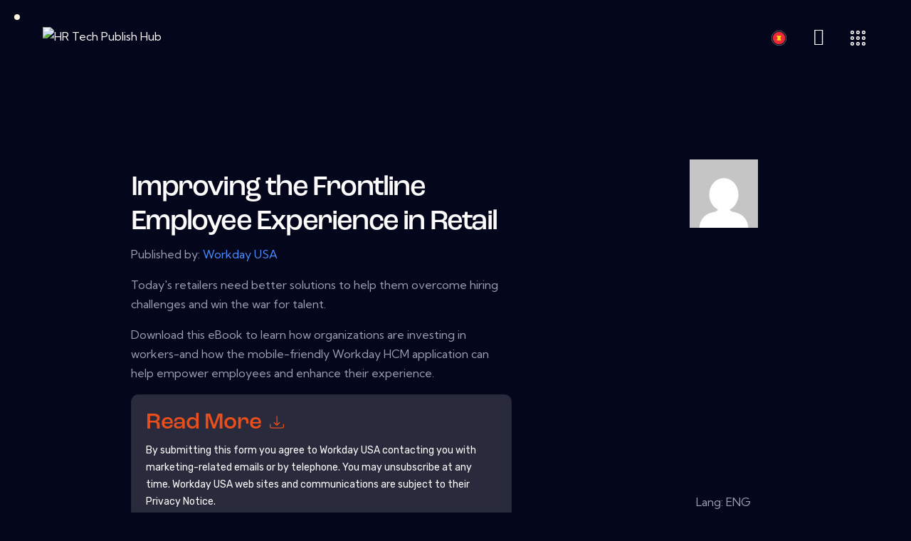

--- FILE ---
content_type: text/css
request_url: https://hrtechpublishhub.asia/wp-content/plugins/private-message/assets/css/style.min.css?ver=6.1.1
body_size: 525
content:
.w3eden .pm-content .list-group-item:hover{text-decoration:none!important}.w3eden .pm-content .list-group-item.active,.w3eden .pm-content .list-group-item.active *{color:#fff!important}.w3eden #msg-cont .card{margin-top:0!important;margin-bottom:15px!important}#msg-cont .card-footer:empty{display:none}#member_selector div.input-group-prepend,#member_selector.input-group-append{height:48px;line-height:48px;padding:0}#member_selector input.form-control{height:48px}#member_selector .input-group-text,#member_selector input.form-control{font-size:16px;line-height:46px;padding:0 15px}#wpdmpm-trigger{position:fixed;right:20px;bottom:20px;z-index:99999;cursor:pointer;box-shadow:0 0 5px rgba(0,0,0,.2);border-radius:500px;border:5px solid #fff}#wpdmpm-chat-panel{position:relative;z-index:999999}#wpdmpm-chat-panel .card,#wpdmpm-chat-panel .panel,.w3eden .blockui:before{position:absolute;height:100%;width:100%}#wpdmpm-chat-panel .card,#wpdmpm-chat-panel .card-footer,#wpdmpm-chat-panel .card-header,#wpdmpm-chat-panel .panel-footer,#wpdmpm-chat-panel .panel-heading,#wpdmpm-chat-panel .panel-panel{border-radius:0!important}#__chat_wpdmpm{font-size:13px;height:calc(100% - 120px);overflow:auto}img.msg-sender{border-radius:4px}#wpdmpm-send-chat .form-control{box-shadow:none!important}#wpdmpm-send-chat .btn{border-radius:3px!important;z-index:999999!important}.w3eden #inboxunread.badge{border-radius:2px!important}.w3eden .active #inboxunread.badge{background:rgba(0,0,0,.4)!important;border-radius:2px!important}svg#wpdm-loading path,svg#wpdm-loading rect{fill:#ff6700!important}.w3eden .blockui{position:relative}.w3eden .blockui:before{content:"";left:0;top:0;z-index:1;background:rgba(255,255,255,.8) url(../images/loader.svg) center center no-repeat;background-size:64px;-webkit-transition:ease-in-out 400ms;-moz-transition:ease-in-out 400ms;-ms-transition:ease-in-out 400ms;-o-transition:ease-in-out 400ms;transition:ease-in-out 400ms}#wpdm-fixed-top-center{position:fixed;top:0;z-index:9999999;left:calc(50% - 200px);width:400px;border-radius:0 0 8px 8px!important;text-align:center}#wpdm-floatify-top-right,#wpdm-notify-top-right{position:fixed;top:30px;right:30px;z-index:999999!important}.wpdm-floatify,.wpdm-notify{margin-bottom:10px;font-size:9pt;letter-spacing:.5px}.wpdm-notify{padding:20px;border-radius:0;clear:both;background:#fff;background-size:24px!important;box-shadow:0 0 15px rgba(0,0,0,.1);cursor:pointer;position:relative}.wpdm-notify::before{position:absolute;content:"\f057";font-family:'Font Awesome 5 Free';z-index:999999;right:4px;top:4px;opacity:.3}.wpdm-notify:hover::before{opacity:.7;color:#e24b62}.wpdm-hide-right{display:none;position:absolute}.wpdm-notify .wpdm-notify-title{display:block;margin-bottom:5px}.wpdm-notify-info{border-bottom:3px solid var(--color-info);color:var(--color-info-active)}.wpdm-notify-error,.wpdm-notify-success{background-size:24px!important;border-bottom:3px solid var(--color-success);color:var(--color-success-active)}.wpdm-notify-error{border-bottom:3px solid var(--color-danger);color:var(--color-danger)}.profile-card p,.profile-card strong{font-size:14px!important}

--- FILE ---
content_type: text/css
request_url: https://hrtechpublishhub.asia/wp-content/themes/quirky/skins/default/css/__custom.css
body_size: 5612
content:
/* ATTENTION! This file was generated automatically! Don&#039;t change it!!!
----------------------------------------------------------------------- */
:root{--theme-var-page_width:1290px;--theme-var-page_boxed_extra:60px;--theme-var-page_fullwide_max:1920px;--theme-var-page_fullwide_extra:130px;--theme-var-grid_gap:30px;--theme-var-rad:0;--theme-var-rad_koef:0;--theme-var-sidebar_prc:0.31782945736434;--theme-var-sidebar_gap_prc:0.031007751937984}:root{--theme-font-p_font-family:"Kumbh Sans",sans-serif;--theme-font-p_font-size:1rem;--theme-font-p_line-height:1.72em;--theme-font-p_font-weight:400;--theme-font-p_font-style:normal;--theme-font-p_text-decoration:inherit;--theme-font-p_text-transform:none;--theme-font-p_letter-spacing:0px;--theme-font-p_margin-top:0em;--theme-font-p_margin-bottom:1.77em;--theme-font-post_font-family:inherit;--theme-font-post_font-size:inherit;--theme-font-post_line-height:inherit;--theme-font-post_font-weight:inherit;--theme-font-post_font-style:inherit;--theme-font-post_text-decoration:inherit;--theme-font-post_text-transform:inherit;--theme-font-post_letter-spacing:inherit;--theme-font-post_margin-top:inherit;--theme-font-post_margin-bottom:inherit;--theme-font-h1_font-family:roc-grotesk,sans-serif;--theme-font-h1_font-size:3.563em;--theme-font-h1_line-height:1em;--theme-font-h1_font-weight:500;--theme-font-h1_font-style:normal;--theme-font-h1_text-decoration:none;--theme-font-h1_text-transform:none;--theme-font-h1_letter-spacing:-1.8px;--theme-font-h1_margin-top:1.1em;--theme-font-h1_margin-bottom:0.4em;--theme-font-h2_font-family:roc-grotesk,sans-serif;--theme-font-h2_font-size:2.938em;--theme-font-h2_line-height:1.021em;--theme-font-h2_font-weight:500;--theme-font-h2_font-style:normal;--theme-font-h2_text-decoration:none;--theme-font-h2_text-transform:none;--theme-font-h2_letter-spacing:-0.5px;--theme-font-h2_margin-top:0.8em;--theme-font-h2_margin-bottom:0.4em;--theme-font-h3_font-family:roc-grotesk,sans-serif;--theme-font-h3_font-size:2.188em;--theme-font-h3_line-height:1.086em;--theme-font-h3_font-weight:500;--theme-font-h3_font-style:normal;--theme-font-h3_text-decoration:none;--theme-font-h3_text-transform:none;--theme-font-h3_letter-spacing:0px;--theme-font-h3_margin-top:1.1em;--theme-font-h3_margin-bottom:0.6em;--theme-font-h4_font-family:roc-grotesk,sans-serif;--theme-font-h4_font-size:1.625em;--theme-font-h4_line-height:1.214em;--theme-font-h4_font-weight:500;--theme-font-h4_font-style:normal;--theme-font-h4_text-decoration:none;--theme-font-h4_text-transform:none;--theme-font-h4_letter-spacing:0px;--theme-font-h4_margin-top:1.25em;--theme-font-h4_margin-bottom:0.7em;--theme-font-h5_font-family:roc-grotesk,sans-serif;--theme-font-h5_font-size:1.500em;--theme-font-h5_line-height:1.417em;--theme-font-h5_font-weight:500;--theme-font-h5_font-style:normal;--theme-font-h5_text-decoration:none;--theme-font-h5_text-transform:none;--theme-font-h5_letter-spacing:0px;--theme-font-h5_margin-top:1.22em;--theme-font-h5_margin-bottom:0.7em;--theme-font-h6_font-family:roc-grotesk,sans-serif;--theme-font-h6_font-size:1.188em;--theme-font-h6_line-height:1.474em;--theme-font-h6_font-weight:500;--theme-font-h6_font-style:normal;--theme-font-h6_text-decoration:none;--theme-font-h6_text-transform:none;--theme-font-h6_letter-spacing:0px;--theme-font-h6_margin-top:1.6em;--theme-font-h6_margin-bottom:0.9em;--theme-font-logo_font-family:roc-grotesk,sans-serif;--theme-font-logo_font-size:1.7em;--theme-font-logo_line-height:1.2em;--theme-font-logo_font-weight:500;--theme-font-logo_font-style:normal;--theme-font-logo_text-decoration:none;--theme-font-logo_text-transform:none;--theme-font-logo_letter-spacing:0px;--theme-font-logo_margin-top:inherit;--theme-font-logo_margin-bottom:inherit;--theme-font-button_font-family:roc-grotesk,sans-serif;--theme-font-button_font-size:16px;--theme-font-button_line-height:21px;--theme-font-button_font-weight:500;--theme-font-button_font-style:normal;--theme-font-button_text-decoration:none;--theme-font-button_text-transform:none;--theme-font-button_letter-spacing:0px;--theme-font-button_margin-top:inherit;--theme-font-button_margin-bottom:inherit;--theme-font-input_font-family:inherit;--theme-font-input_font-size:16px;--theme-font-input_line-height:1.5em;--theme-font-input_font-weight:400;--theme-font-input_font-style:normal;--theme-font-input_text-decoration:none;--theme-font-input_text-transform:none;--theme-font-input_letter-spacing:0.1px;--theme-font-input_margin-top:inherit;--theme-font-input_margin-bottom:inherit;--theme-font-info_font-family:inherit;--theme-font-info_font-size:13px;--theme-font-info_line-height:1.5em;--theme-font-info_font-weight:400;--theme-font-info_font-style:normal;--theme-font-info_text-decoration:none;--theme-font-info_text-transform:none;--theme-font-info_letter-spacing:0px;--theme-font-info_margin-top:0.4em;--theme-font-info_margin-bottom:inherit;--theme-font-menu_font-family:roc-grotesk,sans-serif;--theme-font-menu_font-size:17px;--theme-font-menu_line-height:1.5em;--theme-font-menu_font-weight:500;--theme-font-menu_font-style:normal;--theme-font-menu_text-decoration:none;--theme-font-menu_text-transform:none;--theme-font-menu_letter-spacing:0px;--theme-font-menu_margin-top:inherit;--theme-font-menu_margin-bottom:inherit;--theme-font-submenu_font-family:"Kumbh Sans",sans-serif;--theme-font-submenu_font-size:15px;--theme-font-submenu_line-height:1.5em;--theme-font-submenu_font-weight:400;--theme-font-submenu_font-style:normal;--theme-font-submenu_text-decoration:none;--theme-font-submenu_text-transform:none;--theme-font-submenu_letter-spacing:0px;--theme-font-submenu_margin-top:inherit;--theme-font-submenu_margin-bottom:inherit;--theme-font-other_font-family:"Kumbh Sans",sans-serif;--theme-font-other_font-size:inherit;--theme-font-other_line-height:inherit;--theme-font-other_font-weight:inherit;--theme-font-other_font-style:inherit;--theme-font-other_text-decoration:inherit;--theme-font-other_text-transform:inherit;--theme-font-other_letter-spacing:inherit;--theme-font-other_margin-top:inherit;--theme-font-other_margin-bottom:inherit}body{font-family:"Kumbh Sans",sans-serif;font-size:1rem;font-weight:400;font-style:normal;line-height:1.72em;text-transform:none;letter-spacing:0px}p,ul,ol,dl,blockquote,address,.wp-block-button,.wp-block-cover,.wp-block-image,.wp-block-video,.wp-block-search,.wp-block-archives,.wp-block-archives-dropdown,.wp-block-categories,.wp-block-calendar,.wp-block-media-text{margin-top:0em;margin-bottom:1.77em}p[style*="font-size"],.has-small-font-size,.has-normal-font-size,.has-medium-font-size{line-height:1.72em}h1,.front_page_section_caption{font-family:roc-grotesk,sans-serif;font-size:3.563em;font-weight:500;font-style:normal;line-height:1em;text-decoration:none;text-transform:none;letter-spacing:-1.8px;margin-top:1.1em;margin-bottom:0.4em}h2{font-family:roc-grotesk,sans-serif;font-size:2.938em;font-weight:500;font-style:normal;line-height:1.021em;text-decoration:none;text-transform:none;letter-spacing:-0.5px;margin-top:0.8em;margin-bottom:0.4em}h3{font-family:roc-grotesk,sans-serif;font-size:2.188em;font-weight:500;font-style:normal;line-height:1.086em;text-decoration:none;text-transform:none;letter-spacing:0px;margin-top:1.1em;margin-bottom:0.6em}h4{font-family:roc-grotesk,sans-serif;font-size:1.625em;font-weight:500;font-style:normal;line-height:1.214em;text-decoration:none;text-transform:none;letter-spacing:0px;margin-top:1.25em;margin-bottom:0.7em}h5{font-family:roc-grotesk,sans-serif;font-size:1.500em;font-weight:500;font-style:normal;line-height:1.417em;text-decoration:none;text-transform:none;letter-spacing:0px;margin-top:1.22em;margin-bottom:0.7em}h6{font-family:roc-grotesk,sans-serif;font-size:1.188em;font-weight:500;font-style:normal;line-height:1.474em;text-decoration:none;text-transform:none;letter-spacing:0px;margin-top:1.6em;margin-bottom:0.9em}input[type="text"],input[type="number"],input[type="email"],input[type="url"],input[type="tel"],input[type="search"],input[type="password"],textarea,textarea.wp-editor-area,.select_container,select,.select_container select{font-size:16px;font-weight:400;font-style:normal;line-height:1.5em;text-decoration:none;text-transform:none;letter-spacing:0.1px}.sc_item_pagination_load_more .nav-links,.nav-links-more .nav-load-more,.nav-links-more .woocommerce-load-more,.woocommerce-links-more .woocommerce-load-more,.sidebar_small_screen_above .sidebar_control,.trx_addons_popup_form_field_submit .submit_button,.simple_text_link,.show_comments_single .show_comments_button,form button:not(.components-button),input[type="button"],input[type="reset"],input[type="submit"],.theme_button,.sc_layouts_row .sc_button,.sc_portfolio_preview_show .post_readmore,.wp-block-button__link,.post_item .more-link,div.esg-filter-wrapper .esg-filterbutton>span,.mptt-navigation-tabs li a,.quirky_tabs .quirky_tabs_titles li a{font-family:roc-grotesk,sans-serif;font-size:16px;font-weight:500;font-style:normal;line-height:21px;text-decoration:none;text-transform:none;letter-spacing:0px}.adp-popup-type-notification-bar .adp-popup-button,.adp-popup-type-notification-box .adp-popup-button,#sb_instagram.feedOne .sbi_follow_btn a,.post-more-link{font-family:roc-grotesk,sans-serif}.top_panel .slider_engine_revo .slide_title{font-family:roc-grotesk,sans-serif}blockquote{font-family:"Kumbh Sans",sans-serif}.sticky_socials_wrap.sticky_socials_modern .social_item .social_name,.search_modern .search_wrap .search_field,.comments_list_wrap .comment_reply,.author_info .author_label,.nav-links-single .nav-links .nav-arrow-label,.post_item_single .post_tags_single a,.sc_layouts_row_type_compact .sc_layouts_item_details,.post_meta_item.post_categories,div.esg-filters,.woocommerce nav.woocommerce-pagination ul,.comments_pagination,.nav-links,.page_links,.format-audio .post_featured .post_audio_author,.single-format-audio .post_featured .post_audio_author,.sc_layouts_blog_item_featured .post_featured .post_audio_author,#powerTip .box_view_html,.widget_product_tag_cloud,.widget_tag_cloud,.wp-block-tag-cloud,.custom-html-widget .extra_item,.post_meta_item.post_author,.post_info_item.post_info_posted_by,.post_info_item.post_categories,table th,mark,ins,.logo_text,.theme_button_close_text,.post_price.price,.theme_scroll_down,.post_meta_item .post_sponsored_label,.latepoint-lightbox-w h1,.latepoint-lightbox-w h2,.latepoint-lightbox-w h3,.latepoint-lightbox-w h4,.latepoint-lightbox-w h5,.latepoint-lightbox-w h6,.has-drop-cap:not(:focus):first-letter,.widget_calendar caption,.wp-block-calendar caption,.sc_layouts_title .breadcrumbs,blockquote>cite,blockquote>p>cite,blockquote>.wp-block-pullquote__citation,.wp-block-quote .wp-block-quote__citation{font-family:roc-grotesk,sans-serif}.post_meta{font-size:13px;font-weight:400;font-style:normal;line-height:1.5em;text-decoration:none;text-transform:none;letter-spacing:0px;margin-top:0.4em}em,.post-date,.rss-date,.post_date,.post_meta_item,.post_meta .vc_inline-link,.comments_list_wrap .comment_date,.comments_list_wrap .comment_time,.comments_list_wrap .comment_counters,.top_panel .slider_engine_revo .slide_subtitle,.logo_slogan,.trx_addons_audio_player .audio_author,.post_item_single .post_content .post_meta,.author_bio .author_link,.comments_list_wrap .comment_posted,.comments_list_wrap .comment_reply{}option,fieldset legend,figure figcaption,.mejs-container *,.wp-caption .wp-caption-text,.wp-caption .wp-caption-dd,.wp-caption-overlay .wp-caption .wp-caption-text,.wp-caption-overlay .wp-caption .wp-caption-dd{font-family:"Kumbh Sans",sans-serif}.backstage-customizer-access-wrapper .backstage-customizer-access-button,.latepoint-w,.search_wrap .search_results .post_meta_item{font-family:"Kumbh Sans",sans-serif}.logo_text{font-family:roc-grotesk,sans-serif;font-size:1.7em;font-weight:500;font-style:normal;line-height:1.2em;text-decoration:none;text-transform:none;letter-spacing:0px}.logo_footer_text{font-family:roc-grotesk,sans-serif}.sc_layouts_menu_dir_vertical.sc_layouts_submenu_dropdown .sc_layouts_menu_nav>li>ul{font-family:roc-grotesk,sans-serif}.menu_main_nav_area>ul,.sc_layouts_menu_nav,.sc_layouts_menu_dir_vertical .sc_layouts_menu_nav{font-family:roc-grotesk,sans-serif;font-size:17px;line-height:1.5em}.menu_main_nav>li>a,.sc_layouts_menu_nav>li>a{font-weight:500;font-style:normal;text-decoration:none;text-transform:none;letter-spacing:0px}.sc_layouts_menu_nav>li.current-menu-item>a,.sc_layouts_menu_nav>li.current-menu-parent>a,.sc_layouts_menu_nav>li.current-menu-ancestor>a,.menu_main_nav>li[class*="current-menu-"]>a .sc_layouts_menu_item_description,.sc_layouts_menu_nav>li[class*="current-menu-"]>a .sc_layouts_menu_item_description{font-weight:500}.menu_main_nav>li>ul,.sc_layouts_menu_nav>li>ul,.sc_layouts_menu_popup .sc_layouts_menu_nav{font-family:"Kumbh Sans",sans-serif;font-size:15px;line-height:1.5em}.menu_main_nav>li ul>li>a,.sc_layouts_menu_nav>li ul>li>a,.sc_layouts_menu_popup .sc_layouts_menu_nav>li>a{font-weight:400;font-style:normal;text-decoration:none;text-transform:none;letter-spacing:0px}.latepoint-book-button,.round-square-2 .elementor-button{font-family:roc-grotesk,sans-serif}.sc_layouts_panel_menu .sc_layouts_menu_dir_horizontal .sc_layouts_menu_nav>ul,.sc_layouts_panel_menu .sc_layouts_menu_dir_vertical.sc_layouts_submenu_dropdown>ul,.menu_mobile .menu_mobile_nav_area>ul{font-family:roc-grotesk,sans-serif}.sc_layouts_panel_menu .sc_layouts_menu_dir_horizontal .sc_layouts_menu_nav>li>ul,.sc_layouts_panel_menu .sc_layouts_menu_dir_vertical.sc_layouts_submenu_dropdown>ul>li ul,.menu_mobile .menu_mobile_nav_area>ul>li ul{font-family:"Kumbh Sans",sans-serif}.sc_blogger_default.sc_blogger_default_over_centered_hover_price .sc_item_featured .post_info_mc .sc_blogger_item_price{font-family:roc-grotesk,sans-serif}[class*="trx_addons_title_with_link"],.sc_price_item_price .sc_price_item_price_after,.sc_price_item .sc_price_item_subtitle,.sc_dishes_compact .sc_services_item_title,.sc_services_iconed .sc_services_item_title,.sc_services_fashion .sc_services_item_subtitle,.sc_testimonials_item_author_subtitle,.sc_icons_plain .sc_icons_item:not(.sc_icons_item_linked) .sc_icons_item_link{font-family:"Kumbh Sans",sans-serif}.sc_testimonials_bred .sc_testimonials_item_content,.sc_testimonials_decoration .sc_testimonials_item_content,.sc_testimonials_alter2 .sc_testimonials_item_content,.sc_testimonials_alter .sc_testimonials_item_content,.sc_testimonials_fashion .sc_testimonials_item_content,.sc_testimonials_creative .sc_testimonials_item_content,.sc_testimonials_accent2 .sc_testimonials_item_content,.sc_testimonials_accent .sc_testimonials_item_content,.sc_testimonials_hover .sc_testimonials_item_content,.sc_testimonials_common .sc_testimonials_item_content,.sc_testimonials_list .sc_testimonials_item_content,.sc_testimonials_light .sc_testimonials_item_content,.sc_testimonials_extra .sc_testimonials_item_content,.sc_testimonials_plain .sc_testimonials_item_content,.sc_testimonials_simple .sc_testimonials_item_content,.sc_testimonials_default .sc_testimonials_item_content{font-family:"Kumbh Sans",sans-serif}.trx_addons_alter_text,.widget .trx_addons_tabs .trx_addons_tabs_titles li,.trx_addons_video_list_controller_wrap .trx_addons_video_list_subtitle,.trx_addons_video_list_controller_wrap .trx_addons_video_list_image_label,.trx_addons_audio_wrap .trx_addons_audio_navigation,.services_page_tabs.trx_addons_tabs .trx_addons_tabs_titles li>a,.sc_events_item_price,.sc_events_item_date_day,.sc_events_item_meta_locality,.tabs_style_2.elementor-widget-tabs .elementor-tab-title,.trx_addons_list_parameters,.sc_events_item_more_link,.sc_events_item_meta_categories a,.scroll_to_top_style_modern,.categories_list_style_4 .categories_link_more,.categories_list_style_5 .categories_link_more,.categories_list_style_6 .categories_link_more,.categories_list_style_7 .categories_link_more,.categories_list_style_8 .categories_link_more,.sc_blogger_default.sc_blogger_default_classic_time_2 .post_meta.sc_blogger_item_meta.post_meta_date,.sc_blogger_default.sc_blogger_default_classic_time .post_meta.sc_blogger_item_meta.post_meta_date,.team_member_brief_info_details .team_member_details_phone .team_member_details_value,.sc_socials.sc_socials_icons_names .social_item .social_name,.services_single .services_page_featured .sc_services_item_price,.sc_services .sc_services_item_price,.sc_services .sc_services_item_number,.wp-playlist.wp-audio-playlist .wp-playlist-tracks,.wp-playlist.wp-audio-playlist .wp-playlist-item-title,.audio_now_playing,.sc_testimonials_modern .sc_testimonials_item_content strong,.sc_testimonials_classic .sc_testimonials_item_content,.social_item.social_item_type_names .social_name,.trx_addons_message_box,.sc_countdown .sc_countdown_label,.sc_countdown_default .sc_countdown_digits,.sc_countdown_default .sc_countdown_separator,.sc_price_simple .sc_price_item_details,.toc_menu_item .toc_menu_description,.sc_recent_news .post_item .post_footer .post_meta .post_meta_item,.sc_item_subtitle,.sc_icons_item_title,.sc_price_item_title,.sc_price_item_price,.sc_courses_default .sc_courses_item_price,.sc_courses_default .trx_addons_hover_content .trx_addons_hover_links a,.sc_events_classic .sc_events_item_price,.sc_events_classic .trx_addons_hover_content .trx_addons_hover_links a,.sc_promo_modern .sc_promo_link2 span+span,.sc_skills_counter .sc_skills_total,.sc_skills_counter_alter .sc_skills_total,.sc_skills_counter_extra .sc_skills_total,.sc_skills_counter_modern .sc_skills_total,.sc_skills_counter_simple .sc_skills_total,.sc_skills_pie.sc_skills_compact_off .sc_skills_total,.sc_skills_counter_alter .sc_skills_item_title,.sc_skills_counter_extra .sc_skills_item_title,.sc_skills_counter_modern .sc_skills_item_title,.sc_skills_counter_simple .sc_skills_item_title,.sc_skills_pie.sc_skills_compact_off .sc_skills_item_title,.sc_icons .sc_icons_item_more_link,.sc_icons_number .sc_icons_item_number,.sc_services .sc_services_item_more_link,.slider_container .slide_info.slide_info_large .slide_title,.slider_style_modern .slider_controls_label span + span,.slider_pagination_wrap,.sc_slider_controller_info,.trx_addons_dropcap{font-family:roc-grotesk,sans-serif}.sc_recent_news .post_item .post_meta,.sc_action_item_description,.sc_price_item_description,.sc_price_item_details,.sc_courses_default .sc_courses_item_date,.courses_single .courses_page_meta,.sc_events_classic .sc_events_item_date,.sc_promo_modern .sc_promo_link2 span,.sc_skills_counter .sc_skills_item_title,.slider_style_modern .slider_controls_label span,.slider_titles_outside_wrap .slide_cats,.slider_titles_outside_wrap .slide_subtitle,.sc_slider_controller_item_info_date,.sc_team .sc_team_item_subtitle,.sc_dishes .sc_dishes_item_subtitle,.sc_services .sc_services_item_subtitle,.team_member_page .team_member_brief_info_text,.sc_testimonials_item_author_title,.sc_testimonials_item_content:before{}.slider_outer_wrap .sc_slider_controller .sc_slider_controller_item_info_date{font-size:13px;font-weight:400;font-style:normal;line-height:1.5em;text-decoration:none;text-transform:none;letter-spacing:0px}.sc_button:not(.sc_button_simple),.sc_button.sc_button_simple,.sc_form button{font-family:roc-grotesk,sans-serif;font-size:16px;font-weight:500;font-style:normal;line-height:21px;text-decoration:none;text-transform:none;letter-spacing:0px}.sc_blogger	.sc_blogger_item_button .item_more_link,.sc_promo_modern .sc_promo_link2{font-family:roc-grotesk,sans-serif}.sc_portfolio.sc_portfolio_band .sc_portfolio_item .post_content_wrap .post_meta .post_categories{font-family:roc-grotesk,sans-serif}.sc_testimonials_fashion .sc_testimonials_item_author_subtitle,.sc_blogger_lay_portfolio .sc_blogger_filters .sc_item_filters_tabs li a,.sc_services .sc_services_item_subtitle,.sc_blogger_portestate .sc_blogger_item .sc_blogger_item_content .sc_blogger_item_meta .post_categories,.slider_pagination_style_title.sc_slider_controls_light .slider_pagination_wrap .slider_pagination_bullet,.sc_title_default h5.sc_item_title_tag + .sc_title_subtitle,.sc_portfolio.sc_portfolio_simple .sc_portfolio_item .post_content_wrap .post_meta .post_categories,.sc_portfolio.sc_portfolio_default .sc_portfolio_item .post_featured .post_info .post_meta .post_categories,.sc_style_toggle .sc_blogger .sc_item_filters_wrap .sc_item_filters .sc_item_filters_header .sc_item_filters_subtitle,.sc_portfolio .sc_portfolio_item .post_meta .post_meta_item,.sc_blogger_lay_portfolio_grid .sc_blogger_item .post_meta .post_meta_item,.sc_blogger_lay_portfolio .sc_blogger_item .post_meta .post_meta_item{font-family:"Kumbh Sans",sans-serif}.elementor-widget-progress .elementor-title,.elementor-widget-progress .elementor-progress-percentage,.elementor-widget-toggle .elementor-toggle-title,.elementor-widget-tabs .elementor-tab-title,.custom_icon_btn.elementor-widget-button .elementor-button .elementor-button-text,.elementor-widget-counter .elementor-counter-number-wrapper,.elementor-widget-counter .elementor-counter-title{font-family:roc-grotesk,sans-serif}.elementor-widget-icon-box .elementor-widget-container .elementor-icon-box-title small{font-family:"Kumbh Sans",sans-serif}body.edit-post-visual-editor{font-family:"Kumbh Sans",sans-serif !important;font-size:1rem;font-weight:400;font-style:normal;line-height:1.72em;text-transform:none;letter-spacing:0px}.editor-post-title__block .editor-post-title__input{font-family:roc-grotesk,sans-serif;font-size:3.563em;font-weight:500;font-style:normal}.block-editor-block-list__block{margin-top:0em;margin-bottom:1.77em}.wpcf7 span.wpcf7-not-valid-tip,div.wpcf7-response-output{font-family:roc-grotesk,sans-serif}.scheme_dark,body.scheme_dark{--theme-color-bg_color:#04071B;--theme-color-bd_color:#242A40;--theme-color-text:#9B9FAF;--theme-color-text_light:#7A7F91;--theme-color-text_dark:#FCFCFC;--theme-color-text_link:#9CBF10;--theme-color-text_hover:#819D10;--theme-color-text_link2:#2531EF;--theme-color-text_hover2:#141FC7;--theme-color-text_link3:#FFC107;--theme-color-text_hover3:#E6AF09;--theme-color-alter_bg_color:#111421;--theme-color-alter_bg_hover:#1B2033;--theme-color-alter_bd_color:#242A40;--theme-color-alter_bd_hover:#464C65;--theme-color-alter_text:#9B9FAF;--theme-color-alter_light:#7A7F91;--theme-color-alter_dark:#FCFCFC;--theme-color-alter_link:#9CBF10;--theme-color-alter_hover:#819D10;--theme-color-alter_link2:#2531EF;--theme-color-alter_hover2:#141FC7;--theme-color-alter_link3:#FFC107;--theme-color-alter_hover3:#E6AF09;--theme-color-extra_bg_color:#040610;--theme-color-extra_bg_hover:#1B2033;--theme-color-extra_bd_color:#242A40;--theme-color-extra_bd_hover:#464C65;--theme-color-extra_text:#9B9FAF;--theme-color-extra_light:#7A7F91;--theme-color-extra_dark:#FCFCFC;--theme-color-extra_link:#9CBF10;--theme-color-extra_hover:#FCFCFC;--theme-color-extra_link2:#2531EF;--theme-color-extra_hover2:#141FC7;--theme-color-extra_link3:#FFC107;--theme-color-extra_hover3:#E6AF09;--theme-color-input_bg_color:#transparent;--theme-color-input_bg_hover:#transparent;--theme-color-input_bd_color:#242A40;--theme-color-input_bd_hover:#464C65;--theme-color-input_text:#9B9FAF;--theme-color-input_light:#7A7F91;--theme-color-input_dark:#FCFCFC;--theme-color-inverse_bd_color:#e36650;--theme-color-inverse_bd_hover:#cb5b47;--theme-color-inverse_text:#FCFCFC;--theme-color-inverse_light:#6f6f6f;--theme-color-inverse_dark:#161921;--theme-color-inverse_link:#FFFFFF;--theme-color-inverse_hover:#161921;--theme-color-bg_color_0:rgba(4,7,27,0);--theme-color-bg_color_02:rgba(4,7,27,0.2);--theme-color-bg_color_07:rgba(4,7,27,0.7);--theme-color-bg_color_08:rgba(4,7,27,0.8);--theme-color-bg_color_09:rgba(4,7,27,0.9);--theme-color-alter_bg_color_07:rgba(17,20,33,0.7);--theme-color-alter_bg_color_04:rgba(17,20,33,0.4);--theme-color-alter_bg_color_00:rgba(17,20,33,0);--theme-color-alter_bg_color_02:rgba(17,20,33,0.2);--theme-color-alter_bd_color_02:rgba(36,42,64,0.2);--theme-color-alter_dark_015:rgba(252,252,252,0.15);--theme-color-alter_dark_02:rgba(252,252,252,0.2);--theme-color-alter_dark_05:rgba(252,252,252,0.5);--theme-color-alter_dark_08:rgba(252,252,252,0.8);--theme-color-alter_link_02:rgba(156,191,16,0.2);--theme-color-alter_link_07:rgba(156,191,16,0.7);--theme-color-extra_bg_color_05:rgba(4,6,16,0.5);--theme-color-extra_bg_color_07:rgba(4,6,16,0.7);--theme-color-extra_link_02:rgba(156,191,16,0.2);--theme-color-extra_link_07:rgba(156,191,16,0.7);--theme-color-text_dark_003:rgba(252,252,252,0.03);--theme-color-text_dark_005:rgba(252,252,252,0.05);--theme-color-text_dark_008:rgba(252,252,252,0.08);--theme-color-text_dark_015:rgba(252,252,252,0.15);--theme-color-text_dark_02:rgba(252,252,252,0.2);--theme-color-text_dark_03:rgba(252,252,252,0.3);--theme-color-text_dark_05:rgba(252,252,252,0.5);--theme-color-text_dark_07:rgba(252,252,252,0.7);--theme-color-text_dark_08:rgba(252,252,252,0.8);--theme-color-text_link_007:rgba(156,191,16,0.07);--theme-color-text_link_02:rgba(156,191,16,0.2);--theme-color-text_link_03:rgba(156,191,16,0.3);--theme-color-text_link_04:rgba(156,191,16,0.4);--theme-color-text_link_05:rgba(156,191,16,0.5);--theme-color-text_link_07:rgba(156,191,16,0.7);--theme-color-text_link2_08:rgba(37,49,239,0.8);--theme-color-text_link2_007:rgba(37,49,239,0.07);--theme-color-text_link2_02:rgba(37,49,239,0.2);--theme-color-text_link2_03:rgba(37,49,239,0.3);--theme-color-text_link2_05:rgba(37,49,239,0.5);--theme-color-text_link3_007:rgba(255,193,7,0.07);--theme-color-text_link3_02:rgba(255,193,7,0.2);--theme-color-text_link3_03:rgba(255,193,7,0.3);--theme-color-inverse_text_03:rgba(252,252,252,0.3);--theme-color-inverse_link_08:rgba(255,255,255,0.8);--theme-color-inverse_hover_08:rgba(22,25,33,0.8);--theme-color-text_dark_blend:#ffffff;--theme-color-text_link_blend:#a3cc1a;--theme-color-alter_link_blend:#a3cc1a}.scheme_default,body.scheme_default{--theme-color-bg_color:#F3F4ED;--theme-color-bd_color:#D3D4CA;--theme-color-text:#707376;--theme-color-text_light:#939289;--theme-color-text_dark:#161921;--theme-color-text_link:#1051bf;--theme-color-text_hover:#b4246f;--theme-color-text_link2:#2531EF;--theme-color-text_hover2:#141FC7;--theme-color-text_link3:#FFC107;--theme-color-text_hover3:#E6AF09;--theme-color-alter_bg_color:#FFFFFF;--theme-color-alter_bg_hover:#ECEFE7;--theme-color-alter_bd_color:#D3D4CA;--theme-color-alter_bd_hover:#BCBEB1;--theme-color-alter_text:#707376;--theme-color-alter_light:#939289;--theme-color-alter_dark:#161921;--theme-color-alter_link:#1018bf;--theme-color-alter_hover:#b4246f;--theme-color-alter_link2:#2531EF;--theme-color-alter_hover2:#141FC7;--theme-color-alter_link3:#FFC107;--theme-color-alter_hover3:#E6AF09;--theme-color-extra_bg_color:#040610;--theme-color-extra_bg_hover:#1B2033;--theme-color-extra_bd_color:#242A40;--theme-color-extra_bd_hover:#464C65;--theme-color-extra_text:#9B9FAF;--theme-color-extra_light:#7A7F91;--theme-color-extra_dark:#FCFCFC;--theme-color-extra_link:#103ebf;--theme-color-extra_hover:#b4246f;--theme-color-extra_link2:#2531EF;--theme-color-extra_hover2:#141FC7;--theme-color-extra_link3:#FFC107;--theme-color-extra_hover3:#E6AF09;--theme-color-input_bg_color:transparent;--theme-color-input_bg_hover:transparent;--theme-color-input_bd_color:#D3D4CA;--theme-color-input_bd_hover:#BCBEB1;--theme-color-input_text:#707376;--theme-color-input_light:#939289;--theme-color-input_dark:#161921;--theme-color-inverse_bd_color:#67bcc1;--theme-color-inverse_bd_hover:#5aa4a9;--theme-color-inverse_text:#161921;--theme-color-inverse_light:#333333;--theme-color-inverse_dark:#161921;--theme-color-inverse_link:#FFFFFF;--theme-color-inverse_hover:#FFFFFF;--theme-color-bg_color_0:rgba(243,244,237,0);--theme-color-bg_color_02:rgba(243,244,237,0.2);--theme-color-bg_color_07:rgba(243,244,237,0.7);--theme-color-bg_color_08:rgba(243,244,237,0.8);--theme-color-bg_color_09:rgba(243,244,237,0.9);--theme-color-alter_bg_color_07:rgba(255,255,255,0.7);--theme-color-alter_bg_color_04:rgba(255,255,255,0.4);--theme-color-alter_bg_color_00:rgba(255,255,255,0);--theme-color-alter_bg_color_02:rgba(255,255,255,0.2);--theme-color-alter_bd_color_02:rgba(211,212,202,0.2);--theme-color-alter_dark_015:rgba(22,25,33,0.15);--theme-color-alter_dark_02:rgba(22,25,33,0.2);--theme-color-alter_dark_05:rgba(22,25,33,0.5);--theme-color-alter_dark_08:rgba(22,25,33,0.8);--theme-color-alter_link_02:rgba(16,24,191,0.2);--theme-color-alter_link_07:rgba(16,24,191,0.7);--theme-color-extra_bg_color_05:rgba(4,6,16,0.5);--theme-color-extra_bg_color_07:rgba(4,6,16,0.7);--theme-color-extra_link_02:rgba(16,62,191,0.2);--theme-color-extra_link_07:rgba(16,62,191,0.7);--theme-color-text_dark_003:rgba(22,25,33,0.03);--theme-color-text_dark_005:rgba(22,25,33,0.05);--theme-color-text_dark_008:rgba(22,25,33,0.08);--theme-color-text_dark_015:rgba(22,25,33,0.15);--theme-color-text_dark_02:rgba(22,25,33,0.2);--theme-color-text_dark_03:rgba(22,25,33,0.3);--theme-color-text_dark_05:rgba(22,25,33,0.5);--theme-color-text_dark_07:rgba(22,25,33,0.7);--theme-color-text_dark_08:rgba(22,25,33,0.8);--theme-color-text_link_007:rgba(16,81,191,0.07);--theme-color-text_link_02:rgba(16,81,191,0.2);--theme-color-text_link_03:rgba(16,81,191,0.3);--theme-color-text_link_04:rgba(16,81,191,0.4);--theme-color-text_link_05:rgba(16,81,191,0.5);--theme-color-text_link_07:rgba(16,81,191,0.7);--theme-color-text_link2_08:rgba(37,49,239,0.8);--theme-color-text_link2_007:rgba(37,49,239,0.07);--theme-color-text_link2_02:rgba(37,49,239,0.2);--theme-color-text_link2_03:rgba(37,49,239,0.3);--theme-color-text_link2_05:rgba(37,49,239,0.5);--theme-color-text_link3_007:rgba(255,193,7,0.07);--theme-color-text_link3_02:rgba(255,193,7,0.2);--theme-color-text_link3_03:rgba(255,193,7,0.3);--theme-color-inverse_text_03:rgba(22,25,33,0.3);--theme-color-inverse_link_08:rgba(255,255,255,0.8);--theme-color-inverse_hover_08:rgba(255,255,255,0.8);--theme-color-text_dark_blend:#21242e;--theme-color-text_link_blend:#1a56cc;--theme-color-alter_link_blend:#1a1dcc}.scheme_light,body.scheme_light{--theme-color-bg_color:#FFFFFF;--theme-color-bd_color:#D3D4CA;--theme-color-text:#707376;--theme-color-text_light:#939289;--theme-color-text_dark:#161921;--theme-color-text_link:#9CBF10;--theme-color-text_hover:#819D10;--theme-color-text_link2:#2531EF;--theme-color-text_hover2:#141FC7;--theme-color-text_link3:#FFC107;--theme-color-text_hover3:#E6AF09;--theme-color-alter_bg_color:#F3F4ED;--theme-color-alter_bg_hover:#ECEFE7;--theme-color-alter_bd_color:#D3D4CA;--theme-color-alter_bd_hover:#BCBEB1;--theme-color-alter_text:#707376;--theme-color-alter_light:#939289;--theme-color-alter_dark:#161921;--theme-color-alter_link:#9CBF10;--theme-color-alter_hover:#819D10;--theme-color-alter_link2:#2531EF;--theme-color-alter_hover2:#141FC7;--theme-color-alter_link3:#FFC107;--theme-color-alter_hover3:#E6AF09;--theme-color-extra_bg_color:#040610;--theme-color-extra_bg_hover:#1B2033;--theme-color-extra_bd_color:#242A40;--theme-color-extra_bd_hover:#464C65;--theme-color-extra_text:#9B9FAF;--theme-color-extra_light:#7A7F91;--theme-color-extra_dark:#FCFCFC;--theme-color-extra_link:#9CBF10;--theme-color-extra_hover:#FCFCFC;--theme-color-extra_link2:#2531EF;--theme-color-extra_hover2:#141FC7;--theme-color-extra_link3:#FFC107;--theme-color-extra_hover3:#E6AF09;--theme-color-input_bg_color:transparent;--theme-color-input_bg_hover:transparent;--theme-color-input_bd_color:#D3D4CA;--theme-color-input_bd_hover:#BCBEB1;--theme-color-input_text:#707376;--theme-color-input_light:#939289;--theme-color-input_dark:#161921;--theme-color-inverse_bd_color:#67bcc1;--theme-color-inverse_bd_hover:#5aa4a9;--theme-color-inverse_text:#161921;--theme-color-inverse_light:#333333;--theme-color-inverse_dark:#161921;--theme-color-inverse_link:#FFFFFF;--theme-color-inverse_hover:#FFFFFF;--theme-color-bg_color_0:rgba(255,255,255,0);--theme-color-bg_color_02:rgba(255,255,255,0.2);--theme-color-bg_color_07:rgba(255,255,255,0.7);--theme-color-bg_color_08:rgba(255,255,255,0.8);--theme-color-bg_color_09:rgba(255,255,255,0.9);--theme-color-alter_bg_color_07:rgba(243,244,237,0.7);--theme-color-alter_bg_color_04:rgba(243,244,237,0.4);--theme-color-alter_bg_color_00:rgba(243,244,237,0);--theme-color-alter_bg_color_02:rgba(243,244,237,0.2);--theme-color-alter_bd_color_02:rgba(211,212,202,0.2);--theme-color-alter_dark_015:rgba(22,25,33,0.15);--theme-color-alter_dark_02:rgba(22,25,33,0.2);--theme-color-alter_dark_05:rgba(22,25,33,0.5);--theme-color-alter_dark_08:rgba(22,25,33,0.8);--theme-color-alter_link_02:rgba(156,191,16,0.2);--theme-color-alter_link_07:rgba(156,191,16,0.7);--theme-color-extra_bg_color_05:rgba(4,6,16,0.5);--theme-color-extra_bg_color_07:rgba(4,6,16,0.7);--theme-color-extra_link_02:rgba(156,191,16,0.2);--theme-color-extra_link_07:rgba(156,191,16,0.7);--theme-color-text_dark_003:rgba(22,25,33,0.03);--theme-color-text_dark_005:rgba(22,25,33,0.05);--theme-color-text_dark_008:rgba(22,25,33,0.08);--theme-color-text_dark_015:rgba(22,25,33,0.15);--theme-color-text_dark_02:rgba(22,25,33,0.2);--theme-color-text_dark_03:rgba(22,25,33,0.3);--theme-color-text_dark_05:rgba(22,25,33,0.5);--theme-color-text_dark_07:rgba(22,25,33,0.7);--theme-color-text_dark_08:rgba(22,25,33,0.8);--theme-color-text_link_007:rgba(156,191,16,0.07);--theme-color-text_link_02:rgba(156,191,16,0.2);--theme-color-text_link_03:rgba(156,191,16,0.3);--theme-color-text_link_04:rgba(156,191,16,0.4);--theme-color-text_link_05:rgba(156,191,16,0.5);--theme-color-text_link_07:rgba(156,191,16,0.7);--theme-color-text_link2_08:rgba(37,49,239,0.8);--theme-color-text_link2_007:rgba(37,49,239,0.07);--theme-color-text_link2_02:rgba(37,49,239,0.2);--theme-color-text_link2_03:rgba(37,49,239,0.3);--theme-color-text_link2_05:rgba(37,49,239,0.5);--theme-color-text_link3_007:rgba(255,193,7,0.07);--theme-color-text_link3_02:rgba(255,193,7,0.2);--theme-color-text_link3_03:rgba(255,193,7,0.3);--theme-color-inverse_text_03:rgba(22,25,33,0.3);--theme-color-inverse_link_08:rgba(255,255,255,0.8);--theme-color-inverse_hover_08:rgba(255,255,255,0.8);--theme-color-text_dark_blend:#21242e;--theme-color-text_link_blend:#a3cc1a;--theme-color-alter_link_blend:#a3cc1a}.scheme_orange_default,body.scheme_orange_default{--theme-color-bg_color:#F2F2EB;--theme-color-bd_color:#CFD0C6;--theme-color-text:#65645F;--theme-color-text_light:#807F7C;--theme-color-text_dark:#161921;--theme-color-text_link:#EB5021;--theme-color-text_hover:#CE3D11;--theme-color-text_link2:#2531EF;--theme-color-text_hover2:#141FC7;--theme-color-text_link3:#FFC107;--theme-color-text_hover3:#E6AF09;--theme-color-alter_bg_color:#FFFFFF;--theme-color-alter_bg_hover:#EAE9E2;--theme-color-alter_bd_color:#CFD0C6;--theme-color-alter_bd_hover:#BFBFBD;--theme-color-alter_text:#65645F;--theme-color-alter_light:#807F7C;--theme-color-alter_dark:#161921;--theme-color-alter_link:#EB5021;--theme-color-alter_hover:#CE3D11;--theme-color-alter_link2:#2531EF;--theme-color-alter_hover2:#141FC7;--theme-color-alter_link3:#FFC107;--theme-color-alter_hover3:#E6AF09;--theme-color-extra_bg_color:#040610;--theme-color-extra_bg_hover:#1B2033;--theme-color-extra_bd_color:#242A40;--theme-color-extra_bd_hover:#464C65;--theme-color-extra_text:#9B9FAF;--theme-color-extra_light:#7A7F91;--theme-color-extra_dark:#FCFCFC;--theme-color-extra_link:#EB5021;--theme-color-extra_hover:#FCFCFC;--theme-color-extra_link2:#2531EF;--theme-color-extra_hover2:#141FC7;--theme-color-extra_link3:#FFC107;--theme-color-extra_hover3:#E6AF09;--theme-color-input_bg_color:transparent;--theme-color-input_bg_hover:transparent;--theme-color-input_bd_color:#CFD0C6;--theme-color-input_bd_hover:#BFBFBD;--theme-color-input_text:#65645F;--theme-color-input_light:#807F7C;--theme-color-input_dark:#161921;--theme-color-inverse_bd_color:#67bcc1;--theme-color-inverse_bd_hover:#5aa4a9;--theme-color-inverse_text:#161921;--theme-color-inverse_light:#333333;--theme-color-inverse_dark:#161921;--theme-color-inverse_link:#FFFFFF;--theme-color-inverse_hover:#FFFFFF;--theme-color-bg_color_0:rgba(242,242,235,0);--theme-color-bg_color_02:rgba(242,242,235,0.2);--theme-color-bg_color_07:rgba(242,242,235,0.7);--theme-color-bg_color_08:rgba(242,242,235,0.8);--theme-color-bg_color_09:rgba(242,242,235,0.9);--theme-color-alter_bg_color_07:rgba(255,255,255,0.7);--theme-color-alter_bg_color_04:rgba(255,255,255,0.4);--theme-color-alter_bg_color_00:rgba(255,255,255,0);--theme-color-alter_bg_color_02:rgba(255,255,255,0.2);--theme-color-alter_bd_color_02:rgba(207,208,198,0.2);--theme-color-alter_dark_015:rgba(22,25,33,0.15);--theme-color-alter_dark_02:rgba(22,25,33,0.2);--theme-color-alter_dark_05:rgba(22,25,33,0.5);--theme-color-alter_dark_08:rgba(22,25,33,0.8);--theme-color-alter_link_02:rgba(235,80,33,0.2);--theme-color-alter_link_07:rgba(235,80,33,0.7);--theme-color-extra_bg_color_05:rgba(4,6,16,0.5);--theme-color-extra_bg_color_07:rgba(4,6,16,0.7);--theme-color-extra_link_02:rgba(235,80,33,0.2);--theme-color-extra_link_07:rgba(235,80,33,0.7);--theme-color-text_dark_003:rgba(22,25,33,0.03);--theme-color-text_dark_005:rgba(22,25,33,0.05);--theme-color-text_dark_008:rgba(22,25,33,0.08);--theme-color-text_dark_015:rgba(22,25,33,0.15);--theme-color-text_dark_02:rgba(22,25,33,0.2);--theme-color-text_dark_03:rgba(22,25,33,0.3);--theme-color-text_dark_05:rgba(22,25,33,0.5);--theme-color-text_dark_07:rgba(22,25,33,0.7);--theme-color-text_dark_08:rgba(22,25,33,0.8);--theme-color-text_link_007:rgba(235,80,33,0.07);--theme-color-text_link_02:rgba(235,80,33,0.2);--theme-color-text_link_03:rgba(235,80,33,0.3);--theme-color-text_link_04:rgba(235,80,33,0.4);--theme-color-text_link_05:rgba(235,80,33,0.5);--theme-color-text_link_07:rgba(235,80,33,0.7);--theme-color-text_link2_08:rgba(37,49,239,0.8);--theme-color-text_link2_007:rgba(37,49,239,0.07);--theme-color-text_link2_02:rgba(37,49,239,0.2);--theme-color-text_link2_03:rgba(37,49,239,0.3);--theme-color-text_link2_05:rgba(37,49,239,0.5);--theme-color-text_link3_007:rgba(255,193,7,0.07);--theme-color-text_link3_02:rgba(255,193,7,0.2);--theme-color-text_link3_03:rgba(255,193,7,0.3);--theme-color-inverse_text_03:rgba(22,25,33,0.3);--theme-color-inverse_link_08:rgba(255,255,255,0.8);--theme-color-inverse_hover_08:rgba(255,255,255,0.8);--theme-color-text_dark_blend:#21242e;--theme-color-text_link_blend:#f7642e;--theme-color-alter_link_blend:#f7642e}.scheme_orange_dark,body.scheme_orange_dark{--theme-color-bg_color:#04071B;--theme-color-bd_color:#242A40;--theme-color-text:#9B9FAF;--theme-color-text_light:#7A7F91;--theme-color-text_dark:#FCFCFC;--theme-color-text_link:#EB5021;--theme-color-text_hover:#CE3D11;--theme-color-text_link2:#2531EF;--theme-color-text_hover2:#141FC7;--theme-color-text_link3:#FFC107;--theme-color-text_hover3:#E6AF09;--theme-color-alter_bg_color:#111421;--theme-color-alter_bg_hover:#1B2033;--theme-color-alter_bd_color:#242A40;--theme-color-alter_bd_hover:#464C65;--theme-color-alter_text:#9B9FAF;--theme-color-alter_light:#7A7F91;--theme-color-alter_dark:#FCFCFC;--theme-color-alter_link:#EB5021;--theme-color-alter_hover:#CE3D11;--theme-color-alter_link2:#2531EF;--theme-color-alter_hover2:#141FC7;--theme-color-alter_link3:#FFC107;--theme-color-alter_hover3:#E6AF09;--theme-color-extra_bg_color:#040610;--theme-color-extra_bg_hover:#1B2033;--theme-color-extra_bd_color:#242A40;--theme-color-extra_bd_hover:#464C65;--theme-color-extra_text:#9B9FAF;--theme-color-extra_light:#7A7F91;--theme-color-extra_dark:#FCFCFC;--theme-color-extra_link:#EB5021;--theme-color-extra_hover:#FCFCFC;--theme-color-extra_link2:#2531EF;--theme-color-extra_hover2:#141FC7;--theme-color-extra_link3:#FFC107;--theme-color-extra_hover3:#E6AF09;--theme-color-input_bg_color:#transparent;--theme-color-input_bg_hover:#transparent;--theme-color-input_bd_color:#242A40;--theme-color-input_bd_hover:#464C65;--theme-color-input_text:#9B9FAF;--theme-color-input_light:#7A7F91;--theme-color-input_dark:#FCFCFC;--theme-color-inverse_bd_color:#e36650;--theme-color-inverse_bd_hover:#cb5b47;--theme-color-inverse_text:#FCFCFC;--theme-color-inverse_light:#6f6f6f;--theme-color-inverse_dark:#161921;--theme-color-inverse_link:#FFFFFF;--theme-color-inverse_hover:#161921;--theme-color-bg_color_0:rgba(4,7,27,0);--theme-color-bg_color_02:rgba(4,7,27,0.2);--theme-color-bg_color_07:rgba(4,7,27,0.7);--theme-color-bg_color_08:rgba(4,7,27,0.8);--theme-color-bg_color_09:rgba(4,7,27,0.9);--theme-color-alter_bg_color_07:rgba(17,20,33,0.7);--theme-color-alter_bg_color_04:rgba(17,20,33,0.4);--theme-color-alter_bg_color_00:rgba(17,20,33,0);--theme-color-alter_bg_color_02:rgba(17,20,33,0.2);--theme-color-alter_bd_color_02:rgba(36,42,64,0.2);--theme-color-alter_dark_015:rgba(252,252,252,0.15);--theme-color-alter_dark_02:rgba(252,252,252,0.2);--theme-color-alter_dark_05:rgba(252,252,252,0.5);--theme-color-alter_dark_08:rgba(252,252,252,0.8);--theme-color-alter_link_02:rgba(235,80,33,0.2);--theme-color-alter_link_07:rgba(235,80,33,0.7);--theme-color-extra_bg_color_05:rgba(4,6,16,0.5);--theme-color-extra_bg_color_07:rgba(4,6,16,0.7);--theme-color-extra_link_02:rgba(235,80,33,0.2);--theme-color-extra_link_07:rgba(235,80,33,0.7);--theme-color-text_dark_003:rgba(252,252,252,0.03);--theme-color-text_dark_005:rgba(252,252,252,0.05);--theme-color-text_dark_008:rgba(252,252,252,0.08);--theme-color-text_dark_015:rgba(252,252,252,0.15);--theme-color-text_dark_02:rgba(252,252,252,0.2);--theme-color-text_dark_03:rgba(252,252,252,0.3);--theme-color-text_dark_05:rgba(252,252,252,0.5);--theme-color-text_dark_07:rgba(252,252,252,0.7);--theme-color-text_dark_08:rgba(252,252,252,0.8);--theme-color-text_link_007:rgba(235,80,33,0.07);--theme-color-text_link_02:rgba(235,80,33,0.2);--theme-color-text_link_03:rgba(235,80,33,0.3);--theme-color-text_link_04:rgba(235,80,33,0.4);--theme-color-text_link_05:rgba(235,80,33,0.5);--theme-color-text_link_07:rgba(235,80,33,0.7);--theme-color-text_link2_08:rgba(37,49,239,0.8);--theme-color-text_link2_007:rgba(37,49,239,0.07);--theme-color-text_link2_02:rgba(37,49,239,0.2);--theme-color-text_link2_03:rgba(37,49,239,0.3);--theme-color-text_link2_05:rgba(37,49,239,0.5);--theme-color-text_link3_007:rgba(255,193,7,0.07);--theme-color-text_link3_02:rgba(255,193,7,0.2);--theme-color-text_link3_03:rgba(255,193,7,0.3);--theme-color-inverse_text_03:rgba(252,252,252,0.3);--theme-color-inverse_link_08:rgba(255,255,255,0.8);--theme-color-inverse_hover_08:rgba(22,25,33,0.8);--theme-color-text_dark_blend:#ffffff;--theme-color-text_link_blend:#f7642e;--theme-color-alter_link_blend:#f7642e}.scheme_orange_light,body.scheme_orange_light{--theme-color-bg_color:#FFFFFF;--theme-color-bd_color:#CFD0C6;--theme-color-text:#65645F;--theme-color-text_light:#807F7C;--theme-color-text_dark:#161921;--theme-color-text_link:#EB5021;--theme-color-text_hover:#CE3D11;--theme-color-text_link2:#2531EF;--theme-color-text_hover2:#141FC7;--theme-color-text_link3:#FFC107;--theme-color-text_hover3:#E6AF09;--theme-color-alter_bg_color:#F2F2EB;--theme-color-alter_bg_hover:#EAE9E2;--theme-color-alter_bd_color:#CFD0C6;--theme-color-alter_bd_hover:#BFBFBD;--theme-color-alter_text:#65645F;--theme-color-alter_light:#807F7C;--theme-color-alter_dark:#161921;--theme-color-alter_link:#EB5021;--theme-color-alter_hover:#CE3D11;--theme-color-alter_link2:#2531EF;--theme-color-alter_hover2:#141FC7;--theme-color-alter_link3:#FFC107;--theme-color-alter_hover3:#E6AF09;--theme-color-extra_bg_color:#040610;--theme-color-extra_bg_hover:#1B2033;--theme-color-extra_bd_color:#242A40;--theme-color-extra_bd_hover:#464C65;--theme-color-extra_text:#9B9FAF;--theme-color-extra_light:#7A7F91;--theme-color-extra_dark:#FCFCFC;--theme-color-extra_link:#EB5021;--theme-color-extra_hover:#FCFCFC;--theme-color-extra_link2:#2531EF;--theme-color-extra_hover2:#141FC7;--theme-color-extra_link3:#FFC107;--theme-color-extra_hover3:#E6AF09;--theme-color-input_bg_color:transparent;--theme-color-input_bg_hover:transparent;--theme-color-input_bd_color:#CFD0C6;--theme-color-input_bd_hover:#BFBFBD;--theme-color-input_text:#65645F;--theme-color-input_light:#807F7C;--theme-color-input_dark:#161921;--theme-color-inverse_bd_color:#67bcc1;--theme-color-inverse_bd_hover:#5aa4a9;--theme-color-inverse_text:#161921;--theme-color-inverse_light:#333333;--theme-color-inverse_dark:#161921;--theme-color-inverse_link:#FFFFFF;--theme-color-inverse_hover:#FFFFFF;--theme-color-bg_color_0:rgba(255,255,255,0);--theme-color-bg_color_02:rgba(255,255,255,0.2);--theme-color-bg_color_07:rgba(255,255,255,0.7);--theme-color-bg_color_08:rgba(255,255,255,0.8);--theme-color-bg_color_09:rgba(255,255,255,0.9);--theme-color-alter_bg_color_07:rgba(242,242,235,0.7);--theme-color-alter_bg_color_04:rgba(242,242,235,0.4);--theme-color-alter_bg_color_00:rgba(242,242,235,0);--theme-color-alter_bg_color_02:rgba(242,242,235,0.2);--theme-color-alter_bd_color_02:rgba(207,208,198,0.2);--theme-color-alter_dark_015:rgba(22,25,33,0.15);--theme-color-alter_dark_02:rgba(22,25,33,0.2);--theme-color-alter_dark_05:rgba(22,25,33,0.5);--theme-color-alter_dark_08:rgba(22,25,33,0.8);--theme-color-alter_link_02:rgba(235,80,33,0.2);--theme-color-alter_link_07:rgba(235,80,33,0.7);--theme-color-extra_bg_color_05:rgba(4,6,16,0.5);--theme-color-extra_bg_color_07:rgba(4,6,16,0.7);--theme-color-extra_link_02:rgba(235,80,33,0.2);--theme-color-extra_link_07:rgba(235,80,33,0.7);--theme-color-text_dark_003:rgba(22,25,33,0.03);--theme-color-text_dark_005:rgba(22,25,33,0.05);--theme-color-text_dark_008:rgba(22,25,33,0.08);--theme-color-text_dark_015:rgba(22,25,33,0.15);--theme-color-text_dark_02:rgba(22,25,33,0.2);--theme-color-text_dark_03:rgba(22,25,33,0.3);--theme-color-text_dark_05:rgba(22,25,33,0.5);--theme-color-text_dark_07:rgba(22,25,33,0.7);--theme-color-text_dark_08:rgba(22,25,33,0.8);--theme-color-text_link_007:rgba(235,80,33,0.07);--theme-color-text_link_02:rgba(235,80,33,0.2);--theme-color-text_link_03:rgba(235,80,33,0.3);--theme-color-text_link_04:rgba(235,80,33,0.4);--theme-color-text_link_05:rgba(235,80,33,0.5);--theme-color-text_link_07:rgba(235,80,33,0.7);--theme-color-text_link2_08:rgba(37,49,239,0.8);--theme-color-text_link2_007:rgba(37,49,239,0.07);--theme-color-text_link2_02:rgba(37,49,239,0.2);--theme-color-text_link2_03:rgba(37,49,239,0.3);--theme-color-text_link2_05:rgba(37,49,239,0.5);--theme-color-text_link3_007:rgba(255,193,7,0.07);--theme-color-text_link3_02:rgba(255,193,7,0.2);--theme-color-text_link3_03:rgba(255,193,7,0.3);--theme-color-inverse_text_03:rgba(22,25,33,0.3);--theme-color-inverse_link_08:rgba(255,255,255,0.8);--theme-color-inverse_hover_08:rgba(255,255,255,0.8);--theme-color-text_dark_blend:#21242e;--theme-color-text_link_blend:#f7642e;--theme-color-alter_link_blend:#f7642e}.scheme_ruby_default,body.scheme_ruby_default{--theme-color-bg_color:#F0F6F7;--theme-color-bd_color:#EAEAEA;--theme-color-text:#707376;--theme-color-text_light:#7C7E80;--theme-color-text_dark:#161921;--theme-color-text_link:#FC0100;--theme-color-text_hover:#D90100;--theme-color-text_link2:#1B00EB;--theme-color-text_hover2:#141FC7;--theme-color-text_link3:#FFC107;--theme-color-text_hover3:#E6AF09;--theme-color-alter_bg_color:#FFFFFF;--theme-color-alter_bg_hover:#D0DCDE;--theme-color-alter_bd_color:#EAEAEA;--theme-color-alter_bd_hover:#DADFE0;--theme-color-alter_text:#707376;--theme-color-alter_light:#7C7E80;--theme-color-alter_dark:#161921;--theme-color-alter_link:#FC0100;--theme-color-alter_hover:#D90100;--theme-color-alter_link2:#1B00EB;--theme-color-alter_hover2:#141FC7;--theme-color-alter_link3:#FFC107;--theme-color-alter_hover3:#E6AF09;--theme-color-extra_bg_color:#040610;--theme-color-extra_bg_hover:#1B2033;--theme-color-extra_bd_color:#242A40;--theme-color-extra_bd_hover:#464C65;--theme-color-extra_text:#9B9FAF;--theme-color-extra_light:#7A7F91;--theme-color-extra_dark:#FCFCFC;--theme-color-extra_link:#FC0100;--theme-color-extra_hover:#FCFCFC;--theme-color-extra_link2:#1B00EB;--theme-color-extra_hover2:#141FC7;--theme-color-extra_link3:#FFC107;--theme-color-extra_hover3:#E6AF09;--theme-color-input_bg_color:transparent;--theme-color-input_bg_hover:transparent;--theme-color-input_bd_color:#EAEAEA;--theme-color-input_bd_hover:#DADFE0;--theme-color-input_text:#707376;--theme-color-input_light:#7C7E80;--theme-color-input_dark:#161921;--theme-color-inverse_bd_color:#67bcc1;--theme-color-inverse_bd_hover:#5aa4a9;--theme-color-inverse_text:#161921;--theme-color-inverse_light:#333333;--theme-color-inverse_dark:#161921;--theme-color-inverse_link:#FFFFFF;--theme-color-inverse_hover:#FFFFFF;--theme-color-bg_color_0:rgba(240,246,247,0);--theme-color-bg_color_02:rgba(240,246,247,0.2);--theme-color-bg_color_07:rgba(240,246,247,0.7);--theme-color-bg_color_08:rgba(240,246,247,0.8);--theme-color-bg_color_09:rgba(240,246,247,0.9);--theme-color-alter_bg_color_07:rgba(255,255,255,0.7);--theme-color-alter_bg_color_04:rgba(255,255,255,0.4);--theme-color-alter_bg_color_00:rgba(255,255,255,0);--theme-color-alter_bg_color_02:rgba(255,255,255,0.2);--theme-color-alter_bd_color_02:rgba(234,234,234,0.2);--theme-color-alter_dark_015:rgba(22,25,33,0.15);--theme-color-alter_dark_02:rgba(22,25,33,0.2);--theme-color-alter_dark_05:rgba(22,25,33,0.5);--theme-color-alter_dark_08:rgba(22,25,33,0.8);--theme-color-alter_link_02:rgba(252,1,0,0.2);--theme-color-alter_link_07:rgba(252,1,0,0.7);--theme-color-extra_bg_color_05:rgba(4,6,16,0.5);--theme-color-extra_bg_color_07:rgba(4,6,16,0.7);--theme-color-extra_link_02:rgba(252,1,0,0.2);--theme-color-extra_link_07:rgba(252,1,0,0.7);--theme-color-text_dark_003:rgba(22,25,33,0.03);--theme-color-text_dark_005:rgba(22,25,33,0.05);--theme-color-text_dark_008:rgba(22,25,33,0.08);--theme-color-text_dark_015:rgba(22,25,33,0.15);--theme-color-text_dark_02:rgba(22,25,33,0.2);--theme-color-text_dark_03:rgba(22,25,33,0.3);--theme-color-text_dark_05:rgba(22,25,33,0.5);--theme-color-text_dark_07:rgba(22,25,33,0.7);--theme-color-text_dark_08:rgba(22,25,33,0.8);--theme-color-text_link_007:rgba(252,1,0,0.07);--theme-color-text_link_02:rgba(252,1,0,0.2);--theme-color-text_link_03:rgba(252,1,0,0.3);--theme-color-text_link_04:rgba(252,1,0,0.4);--theme-color-text_link_05:rgba(252,1,0,0.5);--theme-color-text_link_07:rgba(252,1,0,0.7);--theme-color-text_link2_08:rgba(27,0,235,0.8);--theme-color-text_link2_007:rgba(27,0,235,0.07);--theme-color-text_link2_02:rgba(27,0,235,0.2);--theme-color-text_link2_03:rgba(27,0,235,0.3);--theme-color-text_link2_05:rgba(27,0,235,0.5);--theme-color-text_link3_007:rgba(255,193,7,0.07);--theme-color-text_link3_02:rgba(255,193,7,0.2);--theme-color-text_link3_03:rgba(255,193,7,0.3);--theme-color-inverse_text_03:rgba(22,25,33,0.3);--theme-color-inverse_link_08:rgba(255,255,255,0.8);--theme-color-inverse_hover_08:rgba(255,255,255,0.8);--theme-color-text_dark_blend:#21242e;--theme-color-text_link_blend:#ff150d;--theme-color-alter_link_blend:#ff150d}.scheme_ruby_dark,body.scheme_ruby_dark{--theme-color-bg_color:#04071B;--theme-color-bd_color:#242A40;--theme-color-text:#9B9FAF;--theme-color-text_light:#7A7F91;--theme-color-text_dark:#FCFCFC;--theme-color-text_link:#FC0100;--theme-color-text_hover:#D90100;--theme-color-text_link2:#1B00EB;--theme-color-text_hover2:#141FC7;--theme-color-text_link3:#FFC107;--theme-color-text_hover3:#E6AF09;--theme-color-alter_bg_color:#111421;--theme-color-alter_bg_hover:#1B2033;--theme-color-alter_bd_color:#242A40;--theme-color-alter_bd_hover:#464C65;--theme-color-alter_text:#9B9FAF;--theme-color-alter_light:#7A7F91;--theme-color-alter_dark:#FCFCFC;--theme-color-alter_link:#FC0100;--theme-color-alter_hover:#D90100;--theme-color-alter_link2:#1B00EB;--theme-color-alter_hover2:#141FC7;--theme-color-alter_link3:#FFC107;--theme-color-alter_hover3:#E6AF09;--theme-color-extra_bg_color:#040610;--theme-color-extra_bg_hover:#1B2033;--theme-color-extra_bd_color:#242A40;--theme-color-extra_bd_hover:#464C65;--theme-color-extra_text:#9B9FAF;--theme-color-extra_light:#7A7F91;--theme-color-extra_dark:#FCFCFC;--theme-color-extra_link:#FC0100;--theme-color-extra_hover:#FCFCFC;--theme-color-extra_link2:#1B00EB;--theme-color-extra_hover2:#141FC7;--theme-color-extra_link3:#FFC107;--theme-color-extra_hover3:#E6AF09;--theme-color-input_bg_color:#transparent;--theme-color-input_bg_hover:#transparent;--theme-color-input_bd_color:#242A40;--theme-color-input_bd_hover:#464C65;--theme-color-input_text:#9B9FAF;--theme-color-input_light:#7A7F91;--theme-color-input_dark:#FCFCFC;--theme-color-inverse_bd_color:#e36650;--theme-color-inverse_bd_hover:#cb5b47;--theme-color-inverse_text:#FCFCFC;--theme-color-inverse_light:#6f6f6f;--theme-color-inverse_dark:#161921;--theme-color-inverse_link:#FFFFFF;--theme-color-inverse_hover:#161921;--theme-color-bg_color_0:rgba(4,7,27,0);--theme-color-bg_color_02:rgba(4,7,27,0.2);--theme-color-bg_color_07:rgba(4,7,27,0.7);--theme-color-bg_color_08:rgba(4,7,27,0.8);--theme-color-bg_color_09:rgba(4,7,27,0.9);--theme-color-alter_bg_color_07:rgba(17,20,33,0.7);--theme-color-alter_bg_color_04:rgba(17,20,33,0.4);--theme-color-alter_bg_color_00:rgba(17,20,33,0);--theme-color-alter_bg_color_02:rgba(17,20,33,0.2);--theme-color-alter_bd_color_02:rgba(36,42,64,0.2);--theme-color-alter_dark_015:rgba(252,252,252,0.15);--theme-color-alter_dark_02:rgba(252,252,252,0.2);--theme-color-alter_dark_05:rgba(252,252,252,0.5);--theme-color-alter_dark_08:rgba(252,252,252,0.8);--theme-color-alter_link_02:rgba(252,1,0,0.2);--theme-color-alter_link_07:rgba(252,1,0,0.7);--theme-color-extra_bg_color_05:rgba(4,6,16,0.5);--theme-color-extra_bg_color_07:rgba(4,6,16,0.7);--theme-color-extra_link_02:rgba(252,1,0,0.2);--theme-color-extra_link_07:rgba(252,1,0,0.7);--theme-color-text_dark_003:rgba(252,252,252,0.03);--theme-color-text_dark_005:rgba(252,252,252,0.05);--theme-color-text_dark_008:rgba(252,252,252,0.08);--theme-color-text_dark_015:rgba(252,252,252,0.15);--theme-color-text_dark_02:rgba(252,252,252,0.2);--theme-color-text_dark_03:rgba(252,252,252,0.3);--theme-color-text_dark_05:rgba(252,252,252,0.5);--theme-color-text_dark_07:rgba(252,252,252,0.7);--theme-color-text_dark_08:rgba(252,252,252,0.8);--theme-color-text_link_007:rgba(252,1,0,0.07);--theme-color-text_link_02:rgba(252,1,0,0.2);--theme-color-text_link_03:rgba(252,1,0,0.3);--theme-color-text_link_04:rgba(252,1,0,0.4);--theme-color-text_link_05:rgba(252,1,0,0.5);--theme-color-text_link_07:rgba(252,1,0,0.7);--theme-color-text_link2_08:rgba(27,0,235,0.8);--theme-color-text_link2_007:rgba(27,0,235,0.07);--theme-color-text_link2_02:rgba(27,0,235,0.2);--theme-color-text_link2_03:rgba(27,0,235,0.3);--theme-color-text_link2_05:rgba(27,0,235,0.5);--theme-color-text_link3_007:rgba(255,193,7,0.07);--theme-color-text_link3_02:rgba(255,193,7,0.2);--theme-color-text_link3_03:rgba(255,193,7,0.3);--theme-color-inverse_text_03:rgba(252,252,252,0.3);--theme-color-inverse_link_08:rgba(255,255,255,0.8);--theme-color-inverse_hover_08:rgba(22,25,33,0.8);--theme-color-text_dark_blend:#ffffff;--theme-color-text_link_blend:#ff150d;--theme-color-alter_link_blend:#ff150d}.scheme_ruby_light,body.scheme_ruby_light{--theme-color-bg_color:#FFFFFF;--theme-color-bd_color:#EAEAEA;--theme-color-text:#707376;--theme-color-text_light:#7C7E80;--theme-color-text_dark:#161921;--theme-color-text_link:#FC0100;--theme-color-text_hover:#D90100;--theme-color-text_link2:#1B00EB;--theme-color-text_hover2:#141FC7;--theme-color-text_link3:#FFC107;--theme-color-text_hover3:#E6AF09;--theme-color-alter_bg_color:#F0F6F7;--theme-color-alter_bg_hover:#D0DCDE;--theme-color-alter_bd_color:#EAEAEA;--theme-color-alter_bd_hover:#DADFE0;--theme-color-alter_text:#707376;--theme-color-alter_light:#7C7E80;--theme-color-alter_dark:#161921;--theme-color-alter_link:#FC0100;--theme-color-alter_hover:#D90100;--theme-color-alter_link2:#1B00EB;--theme-color-alter_hover2:#141FC7;--theme-color-alter_link3:#FFC107;--theme-color-alter_hover3:#E6AF09;--theme-color-extra_bg_color:#040610;--theme-color-extra_bg_hover:#1B2033;--theme-color-extra_bd_color:#242A40;--theme-color-extra_bd_hover:#464C65;--theme-color-extra_text:#9B9FAF;--theme-color-extra_light:#7A7F91;--theme-color-extra_dark:#FCFCFC;--theme-color-extra_link:#FC0100;--theme-color-extra_hover:#FCFCFC;--theme-color-extra_link2:#1B00EB;--theme-color-extra_hover2:#141FC7;--theme-color-extra_link3:#FFC107;--theme-color-extra_hover3:#E6AF09;--theme-color-input_bg_color:transparent;--theme-color-input_bg_hover:transparent;--theme-color-input_bd_color:#EAEAEA;--theme-color-input_bd_hover:#DADFE0;--theme-color-input_text:#707376;--theme-color-input_light:#7C7E80;--theme-color-input_dark:#161921;--theme-color-inverse_bd_color:#67bcc1;--theme-color-inverse_bd_hover:#5aa4a9;--theme-color-inverse_text:#161921;--theme-color-inverse_light:#333333;--theme-color-inverse_dark:#161921;--theme-color-inverse_link:#FFFFFF;--theme-color-inverse_hover:#FFFFFF;--theme-color-bg_color_0:rgba(255,255,255,0);--theme-color-bg_color_02:rgba(255,255,255,0.2);--theme-color-bg_color_07:rgba(255,255,255,0.7);--theme-color-bg_color_08:rgba(255,255,255,0.8);--theme-color-bg_color_09:rgba(255,255,255,0.9);--theme-color-alter_bg_color_07:rgba(240,246,247,0.7);--theme-color-alter_bg_color_04:rgba(240,246,247,0.4);--theme-color-alter_bg_color_00:rgba(240,246,247,0);--theme-color-alter_bg_color_02:rgba(240,246,247,0.2);--theme-color-alter_bd_color_02:rgba(234,234,234,0.2);--theme-color-alter_dark_015:rgba(22,25,33,0.15);--theme-color-alter_dark_02:rgba(22,25,33,0.2);--theme-color-alter_dark_05:rgba(22,25,33,0.5);--theme-color-alter_dark_08:rgba(22,25,33,0.8);--theme-color-alter_link_02:rgba(252,1,0,0.2);--theme-color-alter_link_07:rgba(252,1,0,0.7);--theme-color-extra_bg_color_05:rgba(4,6,16,0.5);--theme-color-extra_bg_color_07:rgba(4,6,16,0.7);--theme-color-extra_link_02:rgba(252,1,0,0.2);--theme-color-extra_link_07:rgba(252,1,0,0.7);--theme-color-text_dark_003:rgba(22,25,33,0.03);--theme-color-text_dark_005:rgba(22,25,33,0.05);--theme-color-text_dark_008:rgba(22,25,33,0.08);--theme-color-text_dark_015:rgba(22,25,33,0.15);--theme-color-text_dark_02:rgba(22,25,33,0.2);--theme-color-text_dark_03:rgba(22,25,33,0.3);--theme-color-text_dark_05:rgba(22,25,33,0.5);--theme-color-text_dark_07:rgba(22,25,33,0.7);--theme-color-text_dark_08:rgba(22,25,33,0.8);--theme-color-text_link_007:rgba(252,1,0,0.07);--theme-color-text_link_02:rgba(252,1,0,0.2);--theme-color-text_link_03:rgba(252,1,0,0.3);--theme-color-text_link_04:rgba(252,1,0,0.4);--theme-color-text_link_05:rgba(252,1,0,0.5);--theme-color-text_link_07:rgba(252,1,0,0.7);--theme-color-text_link2_08:rgba(27,0,235,0.8);--theme-color-text_link2_007:rgba(27,0,235,0.07);--theme-color-text_link2_02:rgba(27,0,235,0.2);--theme-color-text_link2_03:rgba(27,0,235,0.3);--theme-color-text_link2_05:rgba(27,0,235,0.5);--theme-color-text_link3_007:rgba(255,193,7,0.07);--theme-color-text_link3_02:rgba(255,193,7,0.2);--theme-color-text_link3_03:rgba(255,193,7,0.3);--theme-color-inverse_text_03:rgba(22,25,33,0.3);--theme-color-inverse_link_08:rgba(255,255,255,0.8);--theme-color-inverse_hover_08:rgba(255,255,255,0.8);--theme-color-text_dark_blend:#21242e;--theme-color-text_link_blend:#ff150d;--theme-color-alter_link_blend:#ff150d}.scheme_lilac_default,body.scheme_lilac_default{--theme-color-bg_color:#F7F7F8;--theme-color-bd_color:#E0E0E4;--theme-color-text:#626275;--theme-color-text_light:#818291;--theme-color-text_dark:#060725;--theme-color-text_link:#BA45E3;--theme-color-text_hover:#AD2FD9;--theme-color-text_link2:#EC1879;--theme-color-text_hover2:#D8176F;--theme-color-text_link3:#C0D003;--theme-color-text_hover3:#AEBC01;--theme-color-alter_bg_color:#FFFFFF;--theme-color-alter_bg_hover:#EEEEF1;--theme-color-alter_bd_color:#E0E0E4;--theme-color-alter_bd_hover:#C8C8CF;--theme-color-alter_text:#626275;--theme-color-alter_light:#818291;--theme-color-alter_dark:#060725;--theme-color-alter_link:#BA45E3;--theme-color-alter_hover:#AD2FD9;--theme-color-alter_link2:#EC1879;--theme-color-alter_hover2:#D8176F;--theme-color-alter_link3:#C0D003;--theme-color-alter_hover3:#AEBC01;--theme-color-extra_bg_color:#010221;--theme-color-extra_bg_hover:#161732;--theme-color-extra_bd_color:#262740;--theme-color-extra_bd_hover:#4E4F64;--theme-color-extra_text:#8E8EAC;--theme-color-extra_light:#60607E;--theme-color-extra_dark:#F7F7F8;--theme-color-extra_link:#BA45E3;--theme-color-extra_hover:#F7F7F8;--theme-color-extra_link2:#EC1879;--theme-color-extra_hover2:#D8176F;--theme-color-extra_link3:#C0D003;--theme-color-extra_hover3:#AEBC01;--theme-color-input_bg_color:transparent;--theme-color-input_bg_hover:transparent;--theme-color-input_bd_color:#E0E0E4;--theme-color-input_bd_hover:#C8C8CF;--theme-color-input_text:#626275;--theme-color-input_light:#818291;--theme-color-input_dark:#060725;--theme-color-inverse_bd_color:#67bcc1;--theme-color-inverse_bd_hover:#5aa4a9;--theme-color-inverse_text:#060725;--theme-color-inverse_light:#333333;--theme-color-inverse_dark:#060725;--theme-color-inverse_link:#FFFFFF;--theme-color-inverse_hover:#FFFFFF;--theme-color-bg_color_0:rgba(247,247,248,0);--theme-color-bg_color_02:rgba(247,247,248,0.2);--theme-color-bg_color_07:rgba(247,247,248,0.7);--theme-color-bg_color_08:rgba(247,247,248,0.8);--theme-color-bg_color_09:rgba(247,247,248,0.9);--theme-color-alter_bg_color_07:rgba(255,255,255,0.7);--theme-color-alter_bg_color_04:rgba(255,255,255,0.4);--theme-color-alter_bg_color_00:rgba(255,255,255,0);--theme-color-alter_bg_color_02:rgba(255,255,255,0.2);--theme-color-alter_bd_color_02:rgba(224,224,228,0.2);--theme-color-alter_dark_015:rgba(6,7,37,0.15);--theme-color-alter_dark_02:rgba(6,7,37,0.2);--theme-color-alter_dark_05:rgba(6,7,37,0.5);--theme-color-alter_dark_08:rgba(6,7,37,0.8);--theme-color-alter_link_02:rgba(186,69,227,0.2);--theme-color-alter_link_07:rgba(186,69,227,0.7);--theme-color-extra_bg_color_05:rgba(1,2,33,0.5);--theme-color-extra_bg_color_07:rgba(1,2,33,0.7);--theme-color-extra_link_02:rgba(186,69,227,0.2);--theme-color-extra_link_07:rgba(186,69,227,0.7);--theme-color-text_dark_003:rgba(6,7,37,0.03);--theme-color-text_dark_005:rgba(6,7,37,0.05);--theme-color-text_dark_008:rgba(6,7,37,0.08);--theme-color-text_dark_015:rgba(6,7,37,0.15);--theme-color-text_dark_02:rgba(6,7,37,0.2);--theme-color-text_dark_03:rgba(6,7,37,0.3);--theme-color-text_dark_05:rgba(6,7,37,0.5);--theme-color-text_dark_07:rgba(6,7,37,0.7);--theme-color-text_dark_08:rgba(6,7,37,0.8);--theme-color-text_link_007:rgba(186,69,227,0.07);--theme-color-text_link_02:rgba(186,69,227,0.2);--theme-color-text_link_03:rgba(186,69,227,0.3);--theme-color-text_link_04:rgba(186,69,227,0.4);--theme-color-text_link_05:rgba(186,69,227,0.5);--theme-color-text_link_07:rgba(186,69,227,0.7);--theme-color-text_link2_08:rgba(236,24,121,0.8);--theme-color-text_link2_007:rgba(236,24,121,0.07);--theme-color-text_link2_02:rgba(236,24,121,0.2);--theme-color-text_link2_03:rgba(236,24,121,0.3);--theme-color-text_link2_05:rgba(236,24,121,0.5);--theme-color-text_link3_007:rgba(192,208,3,0.07);--theme-color-text_link3_02:rgba(192,208,3,0.2);--theme-color-text_link3_03:rgba(192,208,3,0.3);--theme-color-inverse_text_03:rgba(6,7,37,0.3);--theme-color-inverse_link_08:rgba(255,255,255,0.8);--theme-color-inverse_hover_08:rgba(255,255,255,0.8);--theme-color-text_dark_blend:#0b0b33;--theme-color-text_link_blend:#cc54f0;--theme-color-alter_link_blend:#cc54f0}.scheme_lilac_dark,body.scheme_lilac_dark{--theme-color-bg_color:#010221;--theme-color-bd_color:#262740;--theme-color-text:#8E8EAC;--theme-color-text_light:#60607E;--theme-color-text_dark:#F7F7F8;--theme-color-text_link:#BA45E3;--theme-color-text_hover:#AD2FD9;--theme-color-text_link2:#EC1879;--theme-color-text_hover2:#D8176F;--theme-color-text_link3:#C0D003;--theme-color-text_hover3:#AEBC01;--theme-color-alter_bg_color:#0F0F2B;--theme-color-alter_bg_hover:#161732;--theme-color-alter_bd_color:#262740;--theme-color-alter_bd_hover:#4E4F64;--theme-color-alter_text:#8E8EAC;--theme-color-alter_light:#60607E;--theme-color-alter_dark:#F7F7F8;--theme-color-alter_link:#BA45E3;--theme-color-alter_hover:#AD2FD9;--theme-color-alter_link2:#EC1879;--theme-color-alter_hover2:#D8176F;--theme-color-alter_link3:#C0D003;--theme-color-alter_hover3:#AEBC01;--theme-color-extra_bg_color:#010221;--theme-color-extra_bg_hover:#161732;--theme-color-extra_bd_color:#262740;--theme-color-extra_bd_hover:#4E4F64;--theme-color-extra_text:#8E8EAC;--theme-color-extra_light:#60607E;--theme-color-extra_dark:#F7F7F8;--theme-color-extra_link:#BA45E3;--theme-color-extra_hover:#F7F7F8;--theme-color-extra_link2:#EC1879;--theme-color-extra_hover2:#D8176F;--theme-color-extra_link3:#C0D003;--theme-color-extra_hover3:#AEBC01;--theme-color-input_bg_color:#transparent;--theme-color-input_bg_hover:#transparent;--theme-color-input_bd_color:#262740;--theme-color-input_bd_hover:#4E4F64;--theme-color-input_text:#8E8EAC;--theme-color-input_light:#60607E;--theme-color-input_dark:#F7F7F8;--theme-color-inverse_bd_color:#e36650;--theme-color-inverse_bd_hover:#cb5b47;--theme-color-inverse_text:#F7F7F8;--theme-color-inverse_light:#6f6f6f;--theme-color-inverse_dark:#060725;--theme-color-inverse_link:#FFFFFF;--theme-color-inverse_hover:#060725;--theme-color-bg_color_0:rgba(1,2,33,0);--theme-color-bg_color_02:rgba(1,2,33,0.2);--theme-color-bg_color_07:rgba(1,2,33,0.7);--theme-color-bg_color_08:rgba(1,2,33,0.8);--theme-color-bg_color_09:rgba(1,2,33,0.9);--theme-color-alter_bg_color_07:rgba(15,15,43,0.7);--theme-color-alter_bg_color_04:rgba(15,15,43,0.4);--theme-color-alter_bg_color_00:rgba(15,15,43,0);--theme-color-alter_bg_color_02:rgba(15,15,43,0.2);--theme-color-alter_bd_color_02:rgba(38,39,64,0.2);--theme-color-alter_dark_015:rgba(247,247,248,0.15);--theme-color-alter_dark_02:rgba(247,247,248,0.2);--theme-color-alter_dark_05:rgba(247,247,248,0.5);--theme-color-alter_dark_08:rgba(247,247,248,0.8);--theme-color-alter_link_02:rgba(186,69,227,0.2);--theme-color-alter_link_07:rgba(186,69,227,0.7);--theme-color-extra_bg_color_05:rgba(1,2,33,0.5);--theme-color-extra_bg_color_07:rgba(1,2,33,0.7);--theme-color-extra_link_02:rgba(186,69,227,0.2);--theme-color-extra_link_07:rgba(186,69,227,0.7);--theme-color-text_dark_003:rgba(247,247,248,0.03);--theme-color-text_dark_005:rgba(247,247,248,0.05);--theme-color-text_dark_008:rgba(247,247,248,0.08);--theme-color-text_dark_015:rgba(247,247,248,0.15);--theme-color-text_dark_02:rgba(247,247,248,0.2);--theme-color-text_dark_03:rgba(247,247,248,0.3);--theme-color-text_dark_05:rgba(247,247,248,0.5);--theme-color-text_dark_07:rgba(247,247,248,0.7);--theme-color-text_dark_08:rgba(247,247,248,0.8);--theme-color-text_link_007:rgba(186,69,227,0.07);--theme-color-text_link_02:rgba(186,69,227,0.2);--theme-color-text_link_03:rgba(186,69,227,0.3);--theme-color-text_link_04:rgba(186,69,227,0.4);--theme-color-text_link_05:rgba(186,69,227,0.5);--theme-color-text_link_07:rgba(186,69,227,0.7);--theme-color-text_link2_08:rgba(236,24,121,0.8);--theme-color-text_link2_007:rgba(236,24,121,0.07);--theme-color-text_link2_02:rgba(236,24,121,0.2);--theme-color-text_link2_03:rgba(236,24,121,0.3);--theme-color-text_link2_05:rgba(236,24,121,0.5);--theme-color-text_link3_007:rgba(192,208,3,0.07);--theme-color-text_link3_02:rgba(192,208,3,0.2);--theme-color-text_link3_03:rgba(192,208,3,0.3);--theme-color-inverse_text_03:rgba(247,247,248,0.3);--theme-color-inverse_link_08:rgba(255,255,255,0.8);--theme-color-inverse_hover_08:rgba(6,7,37,0.8);--theme-color-text_dark_blend:#ffffff;--theme-color-text_link_blend:#cc54f0;--theme-color-alter_link_blend:#cc54f0}.scheme_lilac_light,body.scheme_lilac_light{--theme-color-bg_color:#FFFFFF;--theme-color-bd_color:#E0E0E4;--theme-color-text:#626275;--theme-color-text_light:#818291;--theme-color-text_dark:#060725;--theme-color-text_link:#BA45E3;--theme-color-text_hover:#AD2FD9;--theme-color-text_link2:#EC1879;--theme-color-text_hover2:#D8176F;--theme-color-text_link3:#C0D003;--theme-color-text_hover3:#AEBC01;--theme-color-alter_bg_color:#F7F7F8;--theme-color-alter_bg_hover:#EEEEF1;--theme-color-alter_bd_color:#E0E0E4;--theme-color-alter_bd_hover:#C8C8CF;--theme-color-alter_text:#626275;--theme-color-alter_light:#818291;--theme-color-alter_dark:#060725;--theme-color-alter_link:#BA45E3;--theme-color-alter_hover:#AD2FD9;--theme-color-alter_link2:#EC1879;--theme-color-alter_hover2:#D8176F;--theme-color-alter_link3:#C0D003;--theme-color-alter_hover3:#AEBC01;--theme-color-extra_bg_color:#010221;--theme-color-extra_bg_hover:#161732;--theme-color-extra_bd_color:#262740;--theme-color-extra_bd_hover:#4E4F64;--theme-color-extra_text:#8E8EAC;--theme-color-extra_light:#60607E;--theme-color-extra_dark:#F7F7F8;--theme-color-extra_link:#BA45E3;--theme-color-extra_hover:#F7F7F8;--theme-color-extra_link2:#EC1879;--theme-color-extra_hover2:#D8176F;--theme-color-extra_link3:#C0D003;--theme-color-extra_hover3:#AEBC01;--theme-color-input_bg_color:transparent;--theme-color-input_bg_hover:transparent;--theme-color-input_bd_color:#E0E0E4;--theme-color-input_bd_hover:#C8C8CF;--theme-color-input_text:#626275;--theme-color-input_light:#818291;--theme-color-input_dark:#060725;--theme-color-inverse_bd_color:#67bcc1;--theme-color-inverse_bd_hover:#5aa4a9;--theme-color-inverse_text:#060725;--theme-color-inverse_light:#333333;--theme-color-inverse_dark:#060725;--theme-color-inverse_link:#FFFFFF;--theme-color-inverse_hover:#FFFFFF;--theme-color-bg_color_0:rgba(255,255,255,0);--theme-color-bg_color_02:rgba(255,255,255,0.2);--theme-color-bg_color_07:rgba(255,255,255,0.7);--theme-color-bg_color_08:rgba(255,255,255,0.8);--theme-color-bg_color_09:rgba(255,255,255,0.9);--theme-color-alter_bg_color_07:rgba(247,247,248,0.7);--theme-color-alter_bg_color_04:rgba(247,247,248,0.4);--theme-color-alter_bg_color_00:rgba(247,247,248,0);--theme-color-alter_bg_color_02:rgba(247,247,248,0.2);--theme-color-alter_bd_color_02:rgba(224,224,228,0.2);--theme-color-alter_dark_015:rgba(6,7,37,0.15);--theme-color-alter_dark_02:rgba(6,7,37,0.2);--theme-color-alter_dark_05:rgba(6,7,37,0.5);--theme-color-alter_dark_08:rgba(6,7,37,0.8);--theme-color-alter_link_02:rgba(186,69,227,0.2);--theme-color-alter_link_07:rgba(186,69,227,0.7);--theme-color-extra_bg_color_05:rgba(1,2,33,0.5);--theme-color-extra_bg_color_07:rgba(1,2,33,0.7);--theme-color-extra_link_02:rgba(186,69,227,0.2);--theme-color-extra_link_07:rgba(186,69,227,0.7);--theme-color-text_dark_003:rgba(6,7,37,0.03);--theme-color-text_dark_005:rgba(6,7,37,0.05);--theme-color-text_dark_008:rgba(6,7,37,0.08);--theme-color-text_dark_015:rgba(6,7,37,0.15);--theme-color-text_dark_02:rgba(6,7,37,0.2);--theme-color-text_dark_03:rgba(6,7,37,0.3);--theme-color-text_dark_05:rgba(6,7,37,0.5);--theme-color-text_dark_07:rgba(6,7,37,0.7);--theme-color-text_dark_08:rgba(6,7,37,0.8);--theme-color-text_link_007:rgba(186,69,227,0.07);--theme-color-text_link_02:rgba(186,69,227,0.2);--theme-color-text_link_03:rgba(186,69,227,0.3);--theme-color-text_link_04:rgba(186,69,227,0.4);--theme-color-text_link_05:rgba(186,69,227,0.5);--theme-color-text_link_07:rgba(186,69,227,0.7);--theme-color-text_link2_08:rgba(236,24,121,0.8);--theme-color-text_link2_007:rgba(236,24,121,0.07);--theme-color-text_link2_02:rgba(236,24,121,0.2);--theme-color-text_link2_03:rgba(236,24,121,0.3);--theme-color-text_link2_05:rgba(236,24,121,0.5);--theme-color-text_link3_007:rgba(192,208,3,0.07);--theme-color-text_link3_02:rgba(192,208,3,0.2);--theme-color-text_link3_03:rgba(192,208,3,0.3);--theme-color-inverse_text_03:rgba(6,7,37,0.3);--theme-color-inverse_link_08:rgba(255,255,255,0.8);--theme-color-inverse_hover_08:rgba(255,255,255,0.8);--theme-color-text_dark_blend:#0b0b33;--theme-color-text_link_blend:#cc54f0;--theme-color-alter_link_blend:#cc54f0}